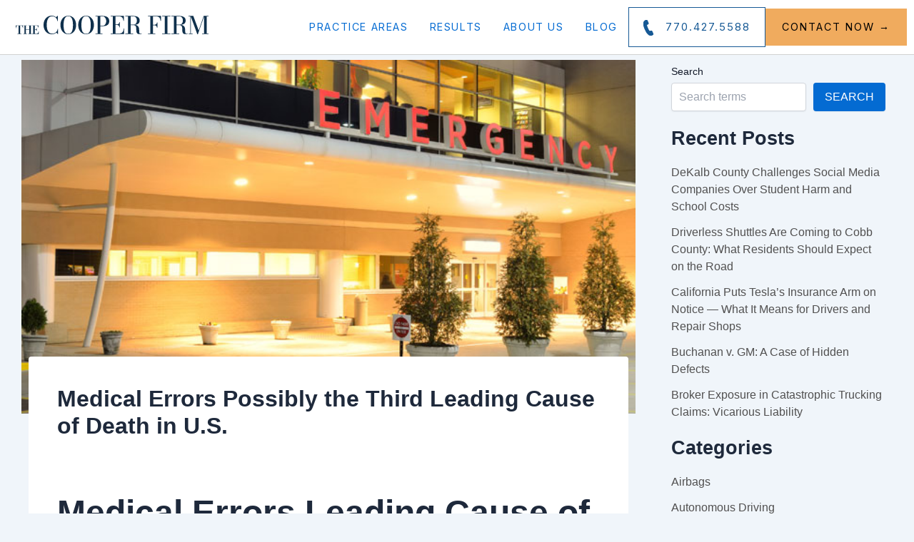

--- FILE ---
content_type: text/html; charset=utf-8
request_url: https://www.google.com/recaptcha/api2/anchor?ar=1&k=6LdpCQIqAAAAAGVvF4hRkMJ125G4nntQbgzLau07&co=aHR0cHM6Ly90aGVjb29wZXJmaXJtLmNvbTo0NDM.&hl=en&v=PoyoqOPhxBO7pBk68S4YbpHZ&size=invisible&anchor-ms=20000&execute-ms=30000&cb=8xcxj3rq0182
body_size: 48689
content:
<!DOCTYPE HTML><html dir="ltr" lang="en"><head><meta http-equiv="Content-Type" content="text/html; charset=UTF-8">
<meta http-equiv="X-UA-Compatible" content="IE=edge">
<title>reCAPTCHA</title>
<style type="text/css">
/* cyrillic-ext */
@font-face {
  font-family: 'Roboto';
  font-style: normal;
  font-weight: 400;
  font-stretch: 100%;
  src: url(//fonts.gstatic.com/s/roboto/v48/KFO7CnqEu92Fr1ME7kSn66aGLdTylUAMa3GUBHMdazTgWw.woff2) format('woff2');
  unicode-range: U+0460-052F, U+1C80-1C8A, U+20B4, U+2DE0-2DFF, U+A640-A69F, U+FE2E-FE2F;
}
/* cyrillic */
@font-face {
  font-family: 'Roboto';
  font-style: normal;
  font-weight: 400;
  font-stretch: 100%;
  src: url(//fonts.gstatic.com/s/roboto/v48/KFO7CnqEu92Fr1ME7kSn66aGLdTylUAMa3iUBHMdazTgWw.woff2) format('woff2');
  unicode-range: U+0301, U+0400-045F, U+0490-0491, U+04B0-04B1, U+2116;
}
/* greek-ext */
@font-face {
  font-family: 'Roboto';
  font-style: normal;
  font-weight: 400;
  font-stretch: 100%;
  src: url(//fonts.gstatic.com/s/roboto/v48/KFO7CnqEu92Fr1ME7kSn66aGLdTylUAMa3CUBHMdazTgWw.woff2) format('woff2');
  unicode-range: U+1F00-1FFF;
}
/* greek */
@font-face {
  font-family: 'Roboto';
  font-style: normal;
  font-weight: 400;
  font-stretch: 100%;
  src: url(//fonts.gstatic.com/s/roboto/v48/KFO7CnqEu92Fr1ME7kSn66aGLdTylUAMa3-UBHMdazTgWw.woff2) format('woff2');
  unicode-range: U+0370-0377, U+037A-037F, U+0384-038A, U+038C, U+038E-03A1, U+03A3-03FF;
}
/* math */
@font-face {
  font-family: 'Roboto';
  font-style: normal;
  font-weight: 400;
  font-stretch: 100%;
  src: url(//fonts.gstatic.com/s/roboto/v48/KFO7CnqEu92Fr1ME7kSn66aGLdTylUAMawCUBHMdazTgWw.woff2) format('woff2');
  unicode-range: U+0302-0303, U+0305, U+0307-0308, U+0310, U+0312, U+0315, U+031A, U+0326-0327, U+032C, U+032F-0330, U+0332-0333, U+0338, U+033A, U+0346, U+034D, U+0391-03A1, U+03A3-03A9, U+03B1-03C9, U+03D1, U+03D5-03D6, U+03F0-03F1, U+03F4-03F5, U+2016-2017, U+2034-2038, U+203C, U+2040, U+2043, U+2047, U+2050, U+2057, U+205F, U+2070-2071, U+2074-208E, U+2090-209C, U+20D0-20DC, U+20E1, U+20E5-20EF, U+2100-2112, U+2114-2115, U+2117-2121, U+2123-214F, U+2190, U+2192, U+2194-21AE, U+21B0-21E5, U+21F1-21F2, U+21F4-2211, U+2213-2214, U+2216-22FF, U+2308-230B, U+2310, U+2319, U+231C-2321, U+2336-237A, U+237C, U+2395, U+239B-23B7, U+23D0, U+23DC-23E1, U+2474-2475, U+25AF, U+25B3, U+25B7, U+25BD, U+25C1, U+25CA, U+25CC, U+25FB, U+266D-266F, U+27C0-27FF, U+2900-2AFF, U+2B0E-2B11, U+2B30-2B4C, U+2BFE, U+3030, U+FF5B, U+FF5D, U+1D400-1D7FF, U+1EE00-1EEFF;
}
/* symbols */
@font-face {
  font-family: 'Roboto';
  font-style: normal;
  font-weight: 400;
  font-stretch: 100%;
  src: url(//fonts.gstatic.com/s/roboto/v48/KFO7CnqEu92Fr1ME7kSn66aGLdTylUAMaxKUBHMdazTgWw.woff2) format('woff2');
  unicode-range: U+0001-000C, U+000E-001F, U+007F-009F, U+20DD-20E0, U+20E2-20E4, U+2150-218F, U+2190, U+2192, U+2194-2199, U+21AF, U+21E6-21F0, U+21F3, U+2218-2219, U+2299, U+22C4-22C6, U+2300-243F, U+2440-244A, U+2460-24FF, U+25A0-27BF, U+2800-28FF, U+2921-2922, U+2981, U+29BF, U+29EB, U+2B00-2BFF, U+4DC0-4DFF, U+FFF9-FFFB, U+10140-1018E, U+10190-1019C, U+101A0, U+101D0-101FD, U+102E0-102FB, U+10E60-10E7E, U+1D2C0-1D2D3, U+1D2E0-1D37F, U+1F000-1F0FF, U+1F100-1F1AD, U+1F1E6-1F1FF, U+1F30D-1F30F, U+1F315, U+1F31C, U+1F31E, U+1F320-1F32C, U+1F336, U+1F378, U+1F37D, U+1F382, U+1F393-1F39F, U+1F3A7-1F3A8, U+1F3AC-1F3AF, U+1F3C2, U+1F3C4-1F3C6, U+1F3CA-1F3CE, U+1F3D4-1F3E0, U+1F3ED, U+1F3F1-1F3F3, U+1F3F5-1F3F7, U+1F408, U+1F415, U+1F41F, U+1F426, U+1F43F, U+1F441-1F442, U+1F444, U+1F446-1F449, U+1F44C-1F44E, U+1F453, U+1F46A, U+1F47D, U+1F4A3, U+1F4B0, U+1F4B3, U+1F4B9, U+1F4BB, U+1F4BF, U+1F4C8-1F4CB, U+1F4D6, U+1F4DA, U+1F4DF, U+1F4E3-1F4E6, U+1F4EA-1F4ED, U+1F4F7, U+1F4F9-1F4FB, U+1F4FD-1F4FE, U+1F503, U+1F507-1F50B, U+1F50D, U+1F512-1F513, U+1F53E-1F54A, U+1F54F-1F5FA, U+1F610, U+1F650-1F67F, U+1F687, U+1F68D, U+1F691, U+1F694, U+1F698, U+1F6AD, U+1F6B2, U+1F6B9-1F6BA, U+1F6BC, U+1F6C6-1F6CF, U+1F6D3-1F6D7, U+1F6E0-1F6EA, U+1F6F0-1F6F3, U+1F6F7-1F6FC, U+1F700-1F7FF, U+1F800-1F80B, U+1F810-1F847, U+1F850-1F859, U+1F860-1F887, U+1F890-1F8AD, U+1F8B0-1F8BB, U+1F8C0-1F8C1, U+1F900-1F90B, U+1F93B, U+1F946, U+1F984, U+1F996, U+1F9E9, U+1FA00-1FA6F, U+1FA70-1FA7C, U+1FA80-1FA89, U+1FA8F-1FAC6, U+1FACE-1FADC, U+1FADF-1FAE9, U+1FAF0-1FAF8, U+1FB00-1FBFF;
}
/* vietnamese */
@font-face {
  font-family: 'Roboto';
  font-style: normal;
  font-weight: 400;
  font-stretch: 100%;
  src: url(//fonts.gstatic.com/s/roboto/v48/KFO7CnqEu92Fr1ME7kSn66aGLdTylUAMa3OUBHMdazTgWw.woff2) format('woff2');
  unicode-range: U+0102-0103, U+0110-0111, U+0128-0129, U+0168-0169, U+01A0-01A1, U+01AF-01B0, U+0300-0301, U+0303-0304, U+0308-0309, U+0323, U+0329, U+1EA0-1EF9, U+20AB;
}
/* latin-ext */
@font-face {
  font-family: 'Roboto';
  font-style: normal;
  font-weight: 400;
  font-stretch: 100%;
  src: url(//fonts.gstatic.com/s/roboto/v48/KFO7CnqEu92Fr1ME7kSn66aGLdTylUAMa3KUBHMdazTgWw.woff2) format('woff2');
  unicode-range: U+0100-02BA, U+02BD-02C5, U+02C7-02CC, U+02CE-02D7, U+02DD-02FF, U+0304, U+0308, U+0329, U+1D00-1DBF, U+1E00-1E9F, U+1EF2-1EFF, U+2020, U+20A0-20AB, U+20AD-20C0, U+2113, U+2C60-2C7F, U+A720-A7FF;
}
/* latin */
@font-face {
  font-family: 'Roboto';
  font-style: normal;
  font-weight: 400;
  font-stretch: 100%;
  src: url(//fonts.gstatic.com/s/roboto/v48/KFO7CnqEu92Fr1ME7kSn66aGLdTylUAMa3yUBHMdazQ.woff2) format('woff2');
  unicode-range: U+0000-00FF, U+0131, U+0152-0153, U+02BB-02BC, U+02C6, U+02DA, U+02DC, U+0304, U+0308, U+0329, U+2000-206F, U+20AC, U+2122, U+2191, U+2193, U+2212, U+2215, U+FEFF, U+FFFD;
}
/* cyrillic-ext */
@font-face {
  font-family: 'Roboto';
  font-style: normal;
  font-weight: 500;
  font-stretch: 100%;
  src: url(//fonts.gstatic.com/s/roboto/v48/KFO7CnqEu92Fr1ME7kSn66aGLdTylUAMa3GUBHMdazTgWw.woff2) format('woff2');
  unicode-range: U+0460-052F, U+1C80-1C8A, U+20B4, U+2DE0-2DFF, U+A640-A69F, U+FE2E-FE2F;
}
/* cyrillic */
@font-face {
  font-family: 'Roboto';
  font-style: normal;
  font-weight: 500;
  font-stretch: 100%;
  src: url(//fonts.gstatic.com/s/roboto/v48/KFO7CnqEu92Fr1ME7kSn66aGLdTylUAMa3iUBHMdazTgWw.woff2) format('woff2');
  unicode-range: U+0301, U+0400-045F, U+0490-0491, U+04B0-04B1, U+2116;
}
/* greek-ext */
@font-face {
  font-family: 'Roboto';
  font-style: normal;
  font-weight: 500;
  font-stretch: 100%;
  src: url(//fonts.gstatic.com/s/roboto/v48/KFO7CnqEu92Fr1ME7kSn66aGLdTylUAMa3CUBHMdazTgWw.woff2) format('woff2');
  unicode-range: U+1F00-1FFF;
}
/* greek */
@font-face {
  font-family: 'Roboto';
  font-style: normal;
  font-weight: 500;
  font-stretch: 100%;
  src: url(//fonts.gstatic.com/s/roboto/v48/KFO7CnqEu92Fr1ME7kSn66aGLdTylUAMa3-UBHMdazTgWw.woff2) format('woff2');
  unicode-range: U+0370-0377, U+037A-037F, U+0384-038A, U+038C, U+038E-03A1, U+03A3-03FF;
}
/* math */
@font-face {
  font-family: 'Roboto';
  font-style: normal;
  font-weight: 500;
  font-stretch: 100%;
  src: url(//fonts.gstatic.com/s/roboto/v48/KFO7CnqEu92Fr1ME7kSn66aGLdTylUAMawCUBHMdazTgWw.woff2) format('woff2');
  unicode-range: U+0302-0303, U+0305, U+0307-0308, U+0310, U+0312, U+0315, U+031A, U+0326-0327, U+032C, U+032F-0330, U+0332-0333, U+0338, U+033A, U+0346, U+034D, U+0391-03A1, U+03A3-03A9, U+03B1-03C9, U+03D1, U+03D5-03D6, U+03F0-03F1, U+03F4-03F5, U+2016-2017, U+2034-2038, U+203C, U+2040, U+2043, U+2047, U+2050, U+2057, U+205F, U+2070-2071, U+2074-208E, U+2090-209C, U+20D0-20DC, U+20E1, U+20E5-20EF, U+2100-2112, U+2114-2115, U+2117-2121, U+2123-214F, U+2190, U+2192, U+2194-21AE, U+21B0-21E5, U+21F1-21F2, U+21F4-2211, U+2213-2214, U+2216-22FF, U+2308-230B, U+2310, U+2319, U+231C-2321, U+2336-237A, U+237C, U+2395, U+239B-23B7, U+23D0, U+23DC-23E1, U+2474-2475, U+25AF, U+25B3, U+25B7, U+25BD, U+25C1, U+25CA, U+25CC, U+25FB, U+266D-266F, U+27C0-27FF, U+2900-2AFF, U+2B0E-2B11, U+2B30-2B4C, U+2BFE, U+3030, U+FF5B, U+FF5D, U+1D400-1D7FF, U+1EE00-1EEFF;
}
/* symbols */
@font-face {
  font-family: 'Roboto';
  font-style: normal;
  font-weight: 500;
  font-stretch: 100%;
  src: url(//fonts.gstatic.com/s/roboto/v48/KFO7CnqEu92Fr1ME7kSn66aGLdTylUAMaxKUBHMdazTgWw.woff2) format('woff2');
  unicode-range: U+0001-000C, U+000E-001F, U+007F-009F, U+20DD-20E0, U+20E2-20E4, U+2150-218F, U+2190, U+2192, U+2194-2199, U+21AF, U+21E6-21F0, U+21F3, U+2218-2219, U+2299, U+22C4-22C6, U+2300-243F, U+2440-244A, U+2460-24FF, U+25A0-27BF, U+2800-28FF, U+2921-2922, U+2981, U+29BF, U+29EB, U+2B00-2BFF, U+4DC0-4DFF, U+FFF9-FFFB, U+10140-1018E, U+10190-1019C, U+101A0, U+101D0-101FD, U+102E0-102FB, U+10E60-10E7E, U+1D2C0-1D2D3, U+1D2E0-1D37F, U+1F000-1F0FF, U+1F100-1F1AD, U+1F1E6-1F1FF, U+1F30D-1F30F, U+1F315, U+1F31C, U+1F31E, U+1F320-1F32C, U+1F336, U+1F378, U+1F37D, U+1F382, U+1F393-1F39F, U+1F3A7-1F3A8, U+1F3AC-1F3AF, U+1F3C2, U+1F3C4-1F3C6, U+1F3CA-1F3CE, U+1F3D4-1F3E0, U+1F3ED, U+1F3F1-1F3F3, U+1F3F5-1F3F7, U+1F408, U+1F415, U+1F41F, U+1F426, U+1F43F, U+1F441-1F442, U+1F444, U+1F446-1F449, U+1F44C-1F44E, U+1F453, U+1F46A, U+1F47D, U+1F4A3, U+1F4B0, U+1F4B3, U+1F4B9, U+1F4BB, U+1F4BF, U+1F4C8-1F4CB, U+1F4D6, U+1F4DA, U+1F4DF, U+1F4E3-1F4E6, U+1F4EA-1F4ED, U+1F4F7, U+1F4F9-1F4FB, U+1F4FD-1F4FE, U+1F503, U+1F507-1F50B, U+1F50D, U+1F512-1F513, U+1F53E-1F54A, U+1F54F-1F5FA, U+1F610, U+1F650-1F67F, U+1F687, U+1F68D, U+1F691, U+1F694, U+1F698, U+1F6AD, U+1F6B2, U+1F6B9-1F6BA, U+1F6BC, U+1F6C6-1F6CF, U+1F6D3-1F6D7, U+1F6E0-1F6EA, U+1F6F0-1F6F3, U+1F6F7-1F6FC, U+1F700-1F7FF, U+1F800-1F80B, U+1F810-1F847, U+1F850-1F859, U+1F860-1F887, U+1F890-1F8AD, U+1F8B0-1F8BB, U+1F8C0-1F8C1, U+1F900-1F90B, U+1F93B, U+1F946, U+1F984, U+1F996, U+1F9E9, U+1FA00-1FA6F, U+1FA70-1FA7C, U+1FA80-1FA89, U+1FA8F-1FAC6, U+1FACE-1FADC, U+1FADF-1FAE9, U+1FAF0-1FAF8, U+1FB00-1FBFF;
}
/* vietnamese */
@font-face {
  font-family: 'Roboto';
  font-style: normal;
  font-weight: 500;
  font-stretch: 100%;
  src: url(//fonts.gstatic.com/s/roboto/v48/KFO7CnqEu92Fr1ME7kSn66aGLdTylUAMa3OUBHMdazTgWw.woff2) format('woff2');
  unicode-range: U+0102-0103, U+0110-0111, U+0128-0129, U+0168-0169, U+01A0-01A1, U+01AF-01B0, U+0300-0301, U+0303-0304, U+0308-0309, U+0323, U+0329, U+1EA0-1EF9, U+20AB;
}
/* latin-ext */
@font-face {
  font-family: 'Roboto';
  font-style: normal;
  font-weight: 500;
  font-stretch: 100%;
  src: url(//fonts.gstatic.com/s/roboto/v48/KFO7CnqEu92Fr1ME7kSn66aGLdTylUAMa3KUBHMdazTgWw.woff2) format('woff2');
  unicode-range: U+0100-02BA, U+02BD-02C5, U+02C7-02CC, U+02CE-02D7, U+02DD-02FF, U+0304, U+0308, U+0329, U+1D00-1DBF, U+1E00-1E9F, U+1EF2-1EFF, U+2020, U+20A0-20AB, U+20AD-20C0, U+2113, U+2C60-2C7F, U+A720-A7FF;
}
/* latin */
@font-face {
  font-family: 'Roboto';
  font-style: normal;
  font-weight: 500;
  font-stretch: 100%;
  src: url(//fonts.gstatic.com/s/roboto/v48/KFO7CnqEu92Fr1ME7kSn66aGLdTylUAMa3yUBHMdazQ.woff2) format('woff2');
  unicode-range: U+0000-00FF, U+0131, U+0152-0153, U+02BB-02BC, U+02C6, U+02DA, U+02DC, U+0304, U+0308, U+0329, U+2000-206F, U+20AC, U+2122, U+2191, U+2193, U+2212, U+2215, U+FEFF, U+FFFD;
}
/* cyrillic-ext */
@font-face {
  font-family: 'Roboto';
  font-style: normal;
  font-weight: 900;
  font-stretch: 100%;
  src: url(//fonts.gstatic.com/s/roboto/v48/KFO7CnqEu92Fr1ME7kSn66aGLdTylUAMa3GUBHMdazTgWw.woff2) format('woff2');
  unicode-range: U+0460-052F, U+1C80-1C8A, U+20B4, U+2DE0-2DFF, U+A640-A69F, U+FE2E-FE2F;
}
/* cyrillic */
@font-face {
  font-family: 'Roboto';
  font-style: normal;
  font-weight: 900;
  font-stretch: 100%;
  src: url(//fonts.gstatic.com/s/roboto/v48/KFO7CnqEu92Fr1ME7kSn66aGLdTylUAMa3iUBHMdazTgWw.woff2) format('woff2');
  unicode-range: U+0301, U+0400-045F, U+0490-0491, U+04B0-04B1, U+2116;
}
/* greek-ext */
@font-face {
  font-family: 'Roboto';
  font-style: normal;
  font-weight: 900;
  font-stretch: 100%;
  src: url(//fonts.gstatic.com/s/roboto/v48/KFO7CnqEu92Fr1ME7kSn66aGLdTylUAMa3CUBHMdazTgWw.woff2) format('woff2');
  unicode-range: U+1F00-1FFF;
}
/* greek */
@font-face {
  font-family: 'Roboto';
  font-style: normal;
  font-weight: 900;
  font-stretch: 100%;
  src: url(//fonts.gstatic.com/s/roboto/v48/KFO7CnqEu92Fr1ME7kSn66aGLdTylUAMa3-UBHMdazTgWw.woff2) format('woff2');
  unicode-range: U+0370-0377, U+037A-037F, U+0384-038A, U+038C, U+038E-03A1, U+03A3-03FF;
}
/* math */
@font-face {
  font-family: 'Roboto';
  font-style: normal;
  font-weight: 900;
  font-stretch: 100%;
  src: url(//fonts.gstatic.com/s/roboto/v48/KFO7CnqEu92Fr1ME7kSn66aGLdTylUAMawCUBHMdazTgWw.woff2) format('woff2');
  unicode-range: U+0302-0303, U+0305, U+0307-0308, U+0310, U+0312, U+0315, U+031A, U+0326-0327, U+032C, U+032F-0330, U+0332-0333, U+0338, U+033A, U+0346, U+034D, U+0391-03A1, U+03A3-03A9, U+03B1-03C9, U+03D1, U+03D5-03D6, U+03F0-03F1, U+03F4-03F5, U+2016-2017, U+2034-2038, U+203C, U+2040, U+2043, U+2047, U+2050, U+2057, U+205F, U+2070-2071, U+2074-208E, U+2090-209C, U+20D0-20DC, U+20E1, U+20E5-20EF, U+2100-2112, U+2114-2115, U+2117-2121, U+2123-214F, U+2190, U+2192, U+2194-21AE, U+21B0-21E5, U+21F1-21F2, U+21F4-2211, U+2213-2214, U+2216-22FF, U+2308-230B, U+2310, U+2319, U+231C-2321, U+2336-237A, U+237C, U+2395, U+239B-23B7, U+23D0, U+23DC-23E1, U+2474-2475, U+25AF, U+25B3, U+25B7, U+25BD, U+25C1, U+25CA, U+25CC, U+25FB, U+266D-266F, U+27C0-27FF, U+2900-2AFF, U+2B0E-2B11, U+2B30-2B4C, U+2BFE, U+3030, U+FF5B, U+FF5D, U+1D400-1D7FF, U+1EE00-1EEFF;
}
/* symbols */
@font-face {
  font-family: 'Roboto';
  font-style: normal;
  font-weight: 900;
  font-stretch: 100%;
  src: url(//fonts.gstatic.com/s/roboto/v48/KFO7CnqEu92Fr1ME7kSn66aGLdTylUAMaxKUBHMdazTgWw.woff2) format('woff2');
  unicode-range: U+0001-000C, U+000E-001F, U+007F-009F, U+20DD-20E0, U+20E2-20E4, U+2150-218F, U+2190, U+2192, U+2194-2199, U+21AF, U+21E6-21F0, U+21F3, U+2218-2219, U+2299, U+22C4-22C6, U+2300-243F, U+2440-244A, U+2460-24FF, U+25A0-27BF, U+2800-28FF, U+2921-2922, U+2981, U+29BF, U+29EB, U+2B00-2BFF, U+4DC0-4DFF, U+FFF9-FFFB, U+10140-1018E, U+10190-1019C, U+101A0, U+101D0-101FD, U+102E0-102FB, U+10E60-10E7E, U+1D2C0-1D2D3, U+1D2E0-1D37F, U+1F000-1F0FF, U+1F100-1F1AD, U+1F1E6-1F1FF, U+1F30D-1F30F, U+1F315, U+1F31C, U+1F31E, U+1F320-1F32C, U+1F336, U+1F378, U+1F37D, U+1F382, U+1F393-1F39F, U+1F3A7-1F3A8, U+1F3AC-1F3AF, U+1F3C2, U+1F3C4-1F3C6, U+1F3CA-1F3CE, U+1F3D4-1F3E0, U+1F3ED, U+1F3F1-1F3F3, U+1F3F5-1F3F7, U+1F408, U+1F415, U+1F41F, U+1F426, U+1F43F, U+1F441-1F442, U+1F444, U+1F446-1F449, U+1F44C-1F44E, U+1F453, U+1F46A, U+1F47D, U+1F4A3, U+1F4B0, U+1F4B3, U+1F4B9, U+1F4BB, U+1F4BF, U+1F4C8-1F4CB, U+1F4D6, U+1F4DA, U+1F4DF, U+1F4E3-1F4E6, U+1F4EA-1F4ED, U+1F4F7, U+1F4F9-1F4FB, U+1F4FD-1F4FE, U+1F503, U+1F507-1F50B, U+1F50D, U+1F512-1F513, U+1F53E-1F54A, U+1F54F-1F5FA, U+1F610, U+1F650-1F67F, U+1F687, U+1F68D, U+1F691, U+1F694, U+1F698, U+1F6AD, U+1F6B2, U+1F6B9-1F6BA, U+1F6BC, U+1F6C6-1F6CF, U+1F6D3-1F6D7, U+1F6E0-1F6EA, U+1F6F0-1F6F3, U+1F6F7-1F6FC, U+1F700-1F7FF, U+1F800-1F80B, U+1F810-1F847, U+1F850-1F859, U+1F860-1F887, U+1F890-1F8AD, U+1F8B0-1F8BB, U+1F8C0-1F8C1, U+1F900-1F90B, U+1F93B, U+1F946, U+1F984, U+1F996, U+1F9E9, U+1FA00-1FA6F, U+1FA70-1FA7C, U+1FA80-1FA89, U+1FA8F-1FAC6, U+1FACE-1FADC, U+1FADF-1FAE9, U+1FAF0-1FAF8, U+1FB00-1FBFF;
}
/* vietnamese */
@font-face {
  font-family: 'Roboto';
  font-style: normal;
  font-weight: 900;
  font-stretch: 100%;
  src: url(//fonts.gstatic.com/s/roboto/v48/KFO7CnqEu92Fr1ME7kSn66aGLdTylUAMa3OUBHMdazTgWw.woff2) format('woff2');
  unicode-range: U+0102-0103, U+0110-0111, U+0128-0129, U+0168-0169, U+01A0-01A1, U+01AF-01B0, U+0300-0301, U+0303-0304, U+0308-0309, U+0323, U+0329, U+1EA0-1EF9, U+20AB;
}
/* latin-ext */
@font-face {
  font-family: 'Roboto';
  font-style: normal;
  font-weight: 900;
  font-stretch: 100%;
  src: url(//fonts.gstatic.com/s/roboto/v48/KFO7CnqEu92Fr1ME7kSn66aGLdTylUAMa3KUBHMdazTgWw.woff2) format('woff2');
  unicode-range: U+0100-02BA, U+02BD-02C5, U+02C7-02CC, U+02CE-02D7, U+02DD-02FF, U+0304, U+0308, U+0329, U+1D00-1DBF, U+1E00-1E9F, U+1EF2-1EFF, U+2020, U+20A0-20AB, U+20AD-20C0, U+2113, U+2C60-2C7F, U+A720-A7FF;
}
/* latin */
@font-face {
  font-family: 'Roboto';
  font-style: normal;
  font-weight: 900;
  font-stretch: 100%;
  src: url(//fonts.gstatic.com/s/roboto/v48/KFO7CnqEu92Fr1ME7kSn66aGLdTylUAMa3yUBHMdazQ.woff2) format('woff2');
  unicode-range: U+0000-00FF, U+0131, U+0152-0153, U+02BB-02BC, U+02C6, U+02DA, U+02DC, U+0304, U+0308, U+0329, U+2000-206F, U+20AC, U+2122, U+2191, U+2193, U+2212, U+2215, U+FEFF, U+FFFD;
}

</style>
<link rel="stylesheet" type="text/css" href="https://www.gstatic.com/recaptcha/releases/PoyoqOPhxBO7pBk68S4YbpHZ/styles__ltr.css">
<script nonce="mP4QBZz8tdZh6gIbQB5dwg" type="text/javascript">window['__recaptcha_api'] = 'https://www.google.com/recaptcha/api2/';</script>
<script type="text/javascript" src="https://www.gstatic.com/recaptcha/releases/PoyoqOPhxBO7pBk68S4YbpHZ/recaptcha__en.js" nonce="mP4QBZz8tdZh6gIbQB5dwg">
      
    </script></head>
<body><div id="rc-anchor-alert" class="rc-anchor-alert"></div>
<input type="hidden" id="recaptcha-token" value="[base64]">
<script type="text/javascript" nonce="mP4QBZz8tdZh6gIbQB5dwg">
      recaptcha.anchor.Main.init("[\x22ainput\x22,[\x22bgdata\x22,\x22\x22,\[base64]/[base64]/[base64]/bmV3IHJbeF0oY1swXSk6RT09Mj9uZXcgclt4XShjWzBdLGNbMV0pOkU9PTM/bmV3IHJbeF0oY1swXSxjWzFdLGNbMl0pOkU9PTQ/[base64]/[base64]/[base64]/[base64]/[base64]/[base64]/[base64]/[base64]\x22,\[base64]\x22,\x22wo5WIsKyw4Fqw5vDkHZYw5tqRsK4Rzx7wp7CrsO+d8OxwrwGCS4bGcKLGU/DnRdXwqrDpsOAN2jCkCrCqcOLDsK8fMK5TsOXwrzCnV4ywqUAwrPDkWDCgsOvNMO4wozDlcOEw5wWwpVTw74jPhLCrMKqNcKmAcOTUkDDuUfDqMKow4/Dr1Icwr1Bw5vDq8OKwrZ2wojCqsKcVcKmT8K/McKmZG3DkWF5wpbDvW9lSSTCs8O4Rm9VBMOfIMKkw4VxTX/Dg8KyK8ORYinDgVHCs8KNw5LCnlxhwrcbwrVAw5XDgj3CtMKRORA6wqIXwrLDi8KWwpvCj8O4wr5TwoTDksKNw7XDp8K2wrvDqw/Cl3BBHygzwpjDt8Obw70TZEQcfyLDnC0rEcKvw5czw5rDgsKIw4/DjcOiw64nw5kfAMOewrUGw4d6I8O0wpzCtGnCicOSw6TDgsOfHsKuWMOPwpt2IMOXUsO3UWXCgcKBw5HDvDjCisKQwpMZwobCmcKLwojCuXRqwqPDvcOtBMOWd8OhOcOWEcO+w7FZwqTClMOcw4/ChcOQw4HDjcOSQ8K5w4Qvw4ZuFsKpw7sxwozDgD4fT18Zw6BTwplyEgl6ecOcwpbCh8Kjw6rCiRDDqxw0EsOiZ8OSdMOew63CiMOsaQnDs2B/JTvDg8O8L8O+LkobeMOXMUjDm8OjP8KgwrbClsOWK8KIw5LDnXrDghPCjFvCqMO3w5nDiMKwGmkMDVdcBxzCkcO6w6XCoMKywpzDq8ObecK3CTlMOW06wrcdZ8OLCx3Ds8KRwqUBw5/[base64]/Dt8O0fz59OMKUbQ8pwrt4bUTDk8KuBcKlVRzDsmjCvW03LcOYwr0sSQUrK0LDssOZDW/Cn8OZwrhBKcKewozDr8OdcMOaf8KfwrnCgMKFwp7DoCxyw7XCqcKxWsKzesKSYcKhLWHCiWXDo8OmCcOBFDgdwo5EwpjCv0bDhG0PCMKUPH7Cj1grwro8PXzDuSnCkkXCkW/DlMOCw6rDi8OWwo7CuizDnnPDlMODwpFgIsK4w7kNw7fCu21bwpxaIzPCp3HDrsKywooUJGfCqAbDtcK5UWHDlm4yFUAswq0OIcKJw6PCgsOBSsKoGRZ+ZyoRwpZUw4jCvMOAOkt5QsKxw5Mlw5lodkMzKVjDncKxFyg/ejrDsMOfw5jChlvCg8OHVjVpIj/DlcOVJSTCj8O0wp/DsFjDhCACVcKEw60sw6vDiywCwpzCmWhTBMOMw6xVw59qw5Z7OcKzS8OfOMO/QsKGwoUswoQBw7cUd8OxNsONC8OMwpvCj8K2wrfDjjZZw4/Dm2sQJcOKecKWf8K8RcK3EA4rRMOMw7rDucOVwqXCqcKxW1hjXsK3eVx/wrDDosKfwr7CpsKMW8OSLwJgfD4fRU1ke8OrYsKywoHCusKmwqg4w6TCtcOBw5BEe8OoVMOiWMOow705w6/ChMOUwozDs8Kzw6BeIlPChH3Cs8OkelTCk8KAw5PDoxbDhhTCnsK6w5NJDMOZasOTw6HCmSbDgx5NwpDDm8KPV8Osw7fDgMKbw4NOLMOFw6LCr8OnAcKQwrRoMcK2fgnDpsKlw47Cu2QUwr/DjsKmXmnDmlfDhMKxw6tEw58eG8Kvw4tUUcKuWwnClcO8AVHDtDXDnkdyM8O0aEnCkFTCkw/DlnXChXPDlkcITMOQSsKawpPCnMKgwqLDggfDt1DCk0DDnMKRwpwaPjHDjz3CpDvCjcKCBMOcw7h7w4EPcMKFfk1Bw59+fmFRw6nCpsOiB8KQJBDDp2bCj8Oqw7PCihZ/w4TDlmTDvQMvIFvClHAqZkDDlsORD8OCwpkiw5YBw6MjQj15LE3Cj8OUw4/[base64]/CoMOVw4rDj8Ocwq/[base64]/aMKXwpzCssKYwr9Dw4cnw5jDvjPCsjlKShXDgMOQwpvCsMKrMcOKw4vCpHrDoMOsTcOfHld9wpbCjsKJFwxwV8KiAQRHwrJ9w7kPwoBKZMKhSHjCl8KPw4Q4WcKnZhd/w7wlwpzCg0NOecKjDnLCssOSEmfDgsOrNDUOwrRowrlDe8Krw6/[base64]/Dg1vDkTDDjBp8w7zCgcKpDjFWw70tRsOrUcKXwqNHHsO3Z15nQWFhwqoqCSfCpzDDp8OuX2XDnsOXwpPDqMKFeD0pwqrCvMOTw5PDs3fCtgQoQhFpOsKiHcKkNsOfbMOow4Qmwo7CkMO/CsKadA/DsTsBwr0ND8OpwpvDrMKlwqcWwrFjGX7CuXbCuQ7DgEPDggoQwqZUJmYMbXN2w6xIfcKyw4vCt3DDpsOzU2/DpA7DuhTCmUlFXHAcXHMBw45/AcKQb8O+w5x1c3XCocO5w6DDkj3CmMKWVCNhGTbCpcKzwoUOw5wSw5rDt0FnT8KlDsKieCrDr1Y7wpjDm8OXwpt2wolIZ8KUw5tPwpQMwqc3d8K2w6/DnsKvPsOdKyPDlT5GwpfDnRjDs8KAwrQfEsKqwr3ClDUtRVHCtTt5TX/DgGVIw4rCk8OGwq1+TykfB8OFwprDgcKUb8K1w4ZPwq8qeMOTwqEMbMKxCUweGm1Lw5LCiMOQwrTClcOKMB4PwqYlSsKcQg3Ci0/CgsKcwpYSBHI6wp45w59fLMONM8OIw50jclJkRDvClsO0TcOPesOzCcO0w6A4w70FwpvCjcKQw7YUOFHCosKNw501IGzCocOiw7PCjMKxw4Z8wrlldn3DiSnCkRfCpcOZw73Cgi5DVMKBworDrVp2MmbDhCJ2wpBmBcOZWkNCNW/Dq1kew71LwrrCtQ7DpUJVwpJQajHCuUrCj8OLw6x4QFfDt8K0wq7CisO6w7g7fMOgXAzDlcOMMwV/[base64]/wp5Ow4nCpXHCnHXCtMOTNlvDnRHCrnZLw68pQiTDvcKRwo5zIMOLw6TDtHHCtVHCsQR/[base64]/Ct8KlwoIDw47CtC/Dj8K7worDiMO2wpfCtMOkaMKQCsKbVxoswrouwottB3/ChFHDgk/CpsOjw5YmW8O3W0IOwoFeL8OoGAImw77Ch8OEw4nDjsKOwpkvSMOlwrLDqTfCk8O0fMOnGQ/[base64]/WAzCvsO+w47CjMOURRoWwq/ClwIINwkKw5/CnsOfwonCskhGB17DsDbDqsK2KsKFPV5xw67DrMK+KsKXwq54w7hFw5PCjmTCnEoxEwLDlsKga8KSw59tw43CtCDCgEETw6HDu07Cn8OUO0c3GBN0MWjCkGRWw6DClDbDlcO7wqnDmkjCh8KlYsKIwqjDmsONIsOTdibDjzYEQ8ODenjDqMOuccKiEMKTw4/CncKywoEOwp3CgHbCmzxSaHZDeE/DjlrDqMOtWcOUw7nDlcKVwpPCscO7wrxYfFowHBQsSGMYPcObwojCpRTDglsbwrtOw6DDosKaw5g2w7zCmcKPWhM5w7lSacKDRn/DoMO1X8OofxlcwqvDgBTDl8KIdU8NDMOGwpDDgUcmwrDDusKiw7t3w6bCph9sFsK0U8O2OGnCjsKGH0xTwqEWZ8ORL2HDvl1aw6czwowZwopeYiTCnjPCgVPDqyrDhk3DssOOSQlUbh0ewrzDrSIWw5TChMO+w7IVw57DlMOpTxkhwrNiw6ZiYsK3eVjCsE/Dp8KmZ19RF1fDj8K4dSnCsHFDwp8nw6oACw8zJlnCucKpIVTCssK+FMKQZcOjwqNQdsKFWVMTw5LCs3fDnhoYw4kRTCR1w7VuwqXDuW/DkHUaGVMxw5nCuMKQw4kDwp06LcKCwpU4w5bCvcO0w7TDhDzDmMOCw47Chk4VKBnCkMOGwr1lXMOtw6ZIw6zCuHZVw6dQa3k7K8Ojwpd9wpfCtcK0woRkNcKtA8Oba8KDOWpnw6ATw4bCtMOvw4/CsATChhJnekJow4rCnz07w6BJI8K/[base64]/K8KJw6nCrjUjw4TCny/CvMOGVMK6dlwsXsOMwpYqw7o/asOJAMONORnCrMKfEXF0wpjChV4PAcKHw7TDmMOjw57DgcO3w7JFw6NPwqdZw6I3w5XCilkzwpwxAVvDrMOSbcOow4t8w5XDqRtrw4NAw63CtnzCrjLCmcKhw4h/DsOoZcKhRTDDt8KNXcKPw682w53CtBR0wqkGN2HDnxJ4w4QiFTB4ak3CnsKawqbDncO9fwF6wprCtGc6SMO/[base64]/DjsONwrInwoBjwpteHcKww71kWsKiwpANN2rDlTdyKg7CmXDCoiIew53CuRHDoMKUw7nCgBkSQ8K2dG8XfcOWBcK5wpDDssO+wpELw4rCtsODbmHDpH5UwoTDplB3RsK4woJ4woTCnAnCuHdcXxI/w4DDp8OOwodpwrw/[base64]/PcKmwqDCnVnDiSfDisKBak7DkMK3AcOGwpTClcKiZMK6CsKSw6wzB2sVw4TDlX/[base64]/CjsKkwoFmwqJKd1BmS8Oow4IQw7VadyzDrVjDusOBMBLDqcOzwrLCrxDDty5YXA8ZJGjCj2zCscKFezZ7wp/Dn8KPFQsOKsODIlEpwpR9w4ssMMOTwoTDgxorwo59cnfDs2DDtMO7w5pWMcO7ZsKewoY5blPDjcKHwoXCiMKawqTCjcOsTBrCusKWK8Kaw4gfYFJNIVfCtcKZw7XCl8KowpzDl2tuAX0LVgjCnMKwUMOpUsK/w6HDnsODwrVjXcOwSsKew4LDpcOhwq7Cl3kjZMOTSQ4eBsOsw4U+acOAZsOewoLDqcKNUj15FXPDrsOwYMKXFk4QWnnDgcKtL0p/BUggwqhHw5QKJcOVwpdHw6DDjQJnbEHCs8Klw5spwooEPA8Bw47Dq8OOIMK8UGfDpsOow4/Cm8KKw4DDgcK+woXDuyfDk8K7wrE/[base64]/Crk7Dgk7CmMKESkZDwpAMUx/DqXXCgkLDusKtHi8wwr/Dql3DrsOqwqLCisOKHj0QLMOMwqTCqgrDlMKhEE9jw6dSwqPDnELDsAZqUMOmw7rDtcOQHV/Cm8K+TC3Dt8OjUCXDosOle1nDm0szPMK5H8OBw4LCl8Ksw4XDqWTDt8Kxw55hX8OWw5REwqnDiCbCgT/DrMOMEBDDolnCksOZFRHCs8Oyw67DuV1mOsKreFDCkMORdMOXZcOvw7Qkwo8twqHCv8Kmw5nCusKUwrR/wpzCucO8w6zDmkPDqwRuBjsRWh5HwpdDCcOBw7x6wrrDtScUASbDkEgow7NAwp9ew6rDhmjDnXAdw5zCqmU/[base64]/Cl8KpUxErGw7Ctzo+HMOuwpnDlBvDoSDCljzCmMOrwrsGCg/Dg3XDncKFaMKZw50dw48mwqLCvMKBwqY0QzfCr0BfVg0IwovDhcKVI8O7wrfCtwt5wqoPHRfDsMOWccO5PcKGXMKUw7PCtk9Ww6jChMKwwrAJwqbCo13DtMKcZcO4w4BXwo3CiG7CuU9XfzzCt8Klw7sXZW/Ctm/Di8KMcFvDj3keGSrDmBjDt8O3w5oBbjtrJMOXw7nDoEp2wq7DkMOfw6sbwr8nw5QxwrggFsKewqnCmMOzw7AsUCByX8K0VFDCksK2IMKYw5USw7Iqw41Rf1QIwqTChcKXw77Cq3pzw4dwwrdNw70IwrnCr0XDshrDqMOVfAfCn8O1Rl/CmMKEE2XDjsOic0deW29IwpzCohgMwrt6w5powoQSw557bCfCgm8vFMOPw4nCpsOLMMKndk3DpE9vwqQQw4vCqcKrSGNCwo/Ds8OtODHDhMKnw6rDpUvDtcKvw4I4N8KHwpZPOQHCqcOKwr/DuGLCphbDtMKVMFHCrsKDeCfCuMOgw7hkwq7DmwlfwrDCqwPDiD/DhMOgw7vDo29mw4fDqcKbwrXDsm/CvsKnw4HDvsOQe8KwLBEJNMOjQUJlDQEDwp99wp/DsDfClWLChMOsFR7DvCLCkcOeEMKCwpHCtsOHw5kMw7PDlQjCq3g6EmkDw5/DhR/DlsOTw4zCsMKTVsOJw7gXZgVNwoQwD0RaPidXAsOoYxLDp8OKZw0Cw5JJw5XDg8KLYsK8bgvCljtWw7QoLXDCu3EdQcO0wq7DgHbCpEJ6WsOzSwZqw5TDhmwew7k7cMKowqzDhcOLecOFw6jCog/DokBNwrptwpbCmsKuwpZdEsKbwovDiMKIw5VqKcKqU8ObEl/CoznCmMKGw6dvVMOaKcKUw6wnMMKlw6XCi102w5fDly/DmQ4YCQMLwpMrb8Kvw7/DoU/[base64]/ChMKpwrbDiUk/D8Ole3EREsOZF37CosO2fcKcSsKUMnLCoAnCscKYR30mVSR3wqwgTAB1w47CsibClR3ClCbCsgVCFMOjWVQAw4dWwp/DlcOtw5DCncKOFDRrw77DryBFw5ETYwZWUCHCoh7Ci3XCnMOUwqEjw6HDmcOdw7caIQ0YUsONw5nCqQLDpk7ChsOcBcKmwo7CrkfCpsKzDcKaw4BQMjI4YcOrw6dLe1XDpMK6UsKZw4LDpmwbdwjClRM6wol/w7TDrijChxsZwqnDssKlw4gCwpXCgmkDFMO6dUU8wr53AMOnbSXChsOVXwjDp34CwpRqdsK8JMO2w55DeMKYWAvDhktPwqYiwptLfjZnacK/[base64]/DssKLwqfDuMKuw6HCqlzDsRZcABLCuBdJw4fDvsOYFUEeGAokw4DCpcKaw5sNesOlc8OZDX0/wpXDhsO6wr3Cu8OxbA3CgMKnw6J0wqPCrAUSU8KZw6ZnFBnDqcObNsO+P0zChmQbUkBKZcO4aMKvwrpCLcO+wpHDmywww53DpMO9w5PDhMKOwpPCnsKnScOIdMOXw6hoX8KBw7sIHsO8w5zCs8KrfsKYw5UVOMKcwrlKwrbCrsKmKMOmB1/DtS0LTsKXw4YfwoJvw6x5w51gwqLDhQBqX8OtKsOawodfwrbCr8OPSMK8MT/[base64]/ConFRw5rDhMKxdUnDnsOCwo4wwoYfMMKZGcKsKS7ClynDlQ0Iw5pGW3fCpcKRw6fCnsOxw5vCvcOYw4cOwpVowobDpcKMwp/ChcKtwr4mw4bCnUvCpnFgw63DkMOww6vDi8OAw5zDgcKvMkXCqsKbQV4GBMKiAMKiIzfDvcKuw7hAw4rDp8OxwpDDjUtQRsKRQ8OhwrLCrsKAChnCoxsAw67DuMKfwqzDqsKkwrIOw6QswoHDmMOOw4rDj8KgBcK3ZQ/Dn8KAUMK9U1/ChMOkEETCp8KbdHLCuMKFMMOhTMOtwrUBwq4TwrBxwrrDpTHDh8OpTsOvwq7Dsi/DqFljFQbCn2c8TyvDqhTCmGTDohPDp8OAw5lrw7rDlcOBwoZ2wrsVXFMuwoAgFcOoNMO7OMKewr8uw4A7w4XCuiDDgsKRSMKgw5DCu8Oww6BqYWnCsSXChMKqwoXDumMxWSZ9wqUgDsKPw5B7UsK6wo0VwrsTf8OjKBdgwozDsMK8AMOmw7NvSRnCgDjCpTXClFYFcD/CpSnDhMOgK3Y6w4tsw47CgRhDSxtceMKYMA/CpsOUW8KawrdVT8OOw74Nw6bCj8Opw7kcwo8gw5UGbMKcw74zNxjDrSJSwqsjw7LChMO7ChUvD8OQMCbDg1jCkwV4KRIdwpN1wqzDmR/DiADCilFzw5HCpj3CgEdowq4mwpHCvBLDlMKnw445FUkbbcKxw5rCvsOCw47Dq8KFwqzCkn54UcO0w4Mjw6/Dr8K5PhYmwqPDlmwwRsKswrjCk8OBKsOjwoQxMcKXIsKwai1/[base64]/DpMK5wrfDl1phZhoGXSVfOsKEw6t/YHXDlsK4LcKGfTbCoxfCuzbCq8Okw63CggvDmsKbwrHCiMOLEMOVH8OwLgvCi1E7ccKWw6DDhsKgwr3Di8KLw6Ffwohdw7jCmsKUaMKaw4DCnWPCrsKOcULDlcOpwrwEHSHCrMK4HMOUAMKdwqLCq8KKSC7CjE7CkMK6w5EWwrRow5p7ZxoAIh9Xwr/[base64]/CsQtadMKZwpHDtsKgJsKEwpzDlcK9e8O8wonChQ1pQ3MsfjTCucOXw6tlPsOUJxxYw47DonnCrRTDvwIlT8K0wopARsKDw5I4w4/Dp8KuamLDnsO/cmHDojLCs8OdOsKdw7/Cg15KwpDCicOWworDlMKYwrLDmUYHNMKjKhJIwq3ChsKxw7nDhcOwwqjDjsK/wpURw4xoS8KSw4rDuy0uVmoFw5A+dcOEwpXCjcKAw6x6wrPCqMOXVsOPwozCnsOodH3CgMKowp8hw5oQw4ZyQlwuwp9jZHkENsKfUC7DnWAXWmZUwobCnMKcUcO+B8Oew4kVwpVgw7TCvMKqwrjCqcKlATXDn2LDmxBKejLCuMOGwrQ/FRZaw4vCgl5ewqfCrcKeL8OCwq4awoNqw6IOwpVOw4XCgkfCo1vDjBLDoVjDrxtoOcOQCMKWQHPDry3Doy4JCcKvwobCqsKLw4cMQcOHBsO5wrXCrcKEI0rDssOewqU7wosYw6/CssO3dVfCiMKnEsOAw4zCgsKxwqMLwr5gGCvDg8K/Sm3CmwvChVsuKGR5f8OCw4HCu09VGGTDr8K8F8O0Y8OUSRNtUERpU1LCjmDClMK/w7zDk8OMw6hfw7/DiSvCuA/CpCzDs8ONw4XCsMOAwpQYwqwKCRFQaHNxw5TDmEHDuzXCoCTCsMKGBSFlfm1QwoQfwod/fsKiw6hQTnvChcK/w6bCoMK+QcODLcKqw4PCisK2wrXDijXCn8O/[base64]/w4dpw5vDuMOYG8Klw7jCoCAqw48OKMKuw6AgalRMw6nCoMKpOMOZwp44fTvClcOCQsK2wpLCjMODw6k7KsOowrXCosKIL8K6Qi7Dj8OdwonCuhbDvRXDr8KgwoLCnsOdR8OGwp/CrcKMcnfClHzDvgzDqcOxw5hgwqbDkDYBw51Qwq8PLMKCwonCjzDDt8KTO8K7NDlrNsK7MzDCtsO3OzpvFsK/L8KAw4xIw4/CghVkBcOGwqkscTjDr8K4w4fDq8KwwqI6w4DCulg7Y8KGw7tWUQTDscKaHcKDwrrDmsOHYsONV8KkwqxERkk1wpXDjAsJTcK/w77CsSU/[base64]/CiEDDiy3CkyNqHi1DHcKmal9awpTDrHdoE8KXw49aQBvDtXdtwpUKw5BKFzjDh2Mrw4DDqsKbwph9VcKywpxXSDnCkjJ/HgMBwrzCocOiaGIyw5HDrcKpwpPCq8O0KcKyw7jDucOkw4x/[base64]/[base64]/[base64]/X19gw6bCp1MOP8OEdHTCjsO3w4vCjRrCo0vCt8Khw7zCi2IyYcK3MWHClk/DvsKkw5J2wq7DlcO9wrYPN1TDgz5EwqIrPMOGQHRaUsKzwoB0TcO2wrHDpMOtLl/CpsO8wpvCuAHDrsK2w7zDscKNwqk2wp59TEdqw63CkjBYaMKEw4zDisK5S8OmwonDvsKiwqIVbEo4TcKHBMKVw54uBMO0Y8O5FMKowpLDv1DCpC/DgsKowo/DhcKiwqNsSsOOwqLDq0A6Ij/CoCYaw6FqwpMuwq3DlHXCkMOZw4DDtFxbwr/ClMO4Ii/CnsOSw5JBwpbCtTtqw7VuwpIGw5dgw5LDgMOVQ8Oowr9rwq9ZGcKHCsOYWAjCnHnDm8OVRMKlfsKSwrRSw7V2D8OOw5Ecwr5Uw7o0BMKRw5HCucKmWUwjw5oQwqTCncOBPMOPwqHCqsKPwoZNwr7DhMKkw7fDgsOYFUw4woNpw6oiBAxkw4BaJcOfEsOWwodiwrtvwp/CksKIwosMK8Kwwr/CnMKZER/DrMO3bCtAwppjD0bCn8OSMsO4wqbDhcK+wrnDii4Tw63ChcKPwpAOw47CpzDCpcOWwrTCgcKMwowtGj7Ctk9yd8ODZ8KxbMKvZMO6WMKrw69BFinDicKsacO9YRh0K8K7w7kMw7/Ci8OrwrtuwojDvMK4w6nDlmhadRRyUBpNCRzDo8Ozw6PDrsO6ag8HBifCscOFAWpwwr1MAGMbw4kNXRluAsK/w7vCoi87W8OSSMO+IMKdw7J2wrDDui9xw5vCtcO/[base64]/[base64]/CgHQmw6/Dvh/DpHcWwrRyw4jCnX4KTT5lw6/DnVgSwqzDvMO7woEKwrEDwpPChMKmX3c3HBvCmEJwAMOxHsOQVUrCnMOfSn54w73DvsKMw5LCsnTChsKcQ0ZIwr9xwrbCinHDn8ORw7bCocK7wr7DgMK1wrpicsKcI1RgwpU1C39Jw74rwrHDosOmw6t0L8KcbMOCRsK2LE/Ch2vDrRwvw6bCpcO2fCd6R0LDrRU7PWPCo8KeTUfDozzDlVvCk1gnw7hOXDDCj8OpacKPw7bCj8K2woPChk84GcKNRifDqcOhw7vCigzCqQ7CkcOlRMOGTcOew59bwqbChRBuAHB7w4xNwqlDD0R/e2RZw40xw69Lw4rDulkUWl3ChsKqw71Cw5cHw7nCg8KxwrvDncKNSMONRS1fw5JlwowRw5QJw58awqXDnyfCvErCt8OTw6t6PWF/wqnDnMKlQcOhfFU9w6kXCQIPVMO8bx9CWsOXIMOpw53DlsKWfHHCusK5Ty9gSHR2w6/[base64]/Dvwlpw6HDtGw6w5hYN01Bw5HCsizCssK5CC1fDxLDjmHCncKrLRDCvcK7w4MMCzQawq49X8KrHsKFwp5NwqwPScOqScKmwp1ewpXCj2PCnMK8wqJ0UcKtw5pOY2PCiWxdNcONYMKHKsKBY8KhNHjDrj7CjUvDg3jCqBLDv8OwwrJnwrlPwoLCm8KKw4/Csl1cw5oOIsKfwqzDrsKXwrjDmE8BY8OdQ8Kww69pEAHDgMOXw5VLG8KUYcK3NVTClMKIw6J6D0FLRAPChAjDjsKRFTjDklltw4LCogLDtBzDocK7Ll3DvXzCg8OLShoAwq56w5k3acKWUnMIwrzCm1vCucOZLlHCkAnCsz5/[base64]/Duj4zwqt0M8Ohw6HDn8OAw5DCgMOjC37CnBQ0w6TDv8ODCcOuw7sxw4LDnAfDrXzDmnrCogQYW8OwaVjDtzF+wonDmVQSw61Rw6M7aE3Dr8O3DMKVCcKATMOyPMKHasOFey5TPcKHVMOqb3ROw6zCpiDCiG/CpALCikzDukJmw6MKEcOSSF8kwp7DoCBLC13CjGgywqrDn2TDjMK1wr7CnEcUwpfChAAVwovCl8ONwp3DjsKKCmzDmsKCMDhBwqkQwrJNw6DDlB/CkCHDnCJTe8O5wotQWcKqw7ULeX/[base64]/DgcOudEHChmHCvWXDtsKdGHnCk8KBChbCkSzCiVEcf8OUwq/CujPDiEA6QlnDpn3CqMKbwq0ZWVBXPMKSbcKVw57DpcOSAVbCmRLCncOAH8OmwrzDqsOCRkrDn1zDkSFrwrHCrcOhGsOsThloYUPCrMKuJ8O8BsKYCG/DtcKWNcOufDHDsRHDpsOgBMKbw7Z1wo3CjsOQw6rDqzEbPnbDtWI5wqjDqcKWbsK6wpLDlBjCocKgw63DpsKPHGnCh8OgI0Efw7c5BVPCvcOFw4HDpcOPK39Ew6Qdw7vDqHN3w5kaWkbCtyJfwoXDsEvDnjnDl8KuWDPDmcOCwqPCgcOEw4N1WAACwrInD8OzMMO/XG/Dp8KOwqXCq8K/[base64]/JsORw5jDiHomasK/OcOIw5jDrxnDp8OIw5NgG8OOw5TDkiRIwqHCucODwrgyCgVXc8OeaAbCq1Qjwpgtw6DCuDbCqQLDucKEwpUOwrPDvlPCicKQwoDClyDDg8OLdsOJw4pbR3TCh8KTYQZywqNHw4fCocKAw4HDu8KrYsO4wp8CaxbDmcKjUcKkR8KsVsO6wq/CgyPCicKYw6jCq2ZlKVYbw7xLUBbCjcKxL2RFGGNkw7JBwrTCv8OiKS3Cs8OfPkPCtcO+w6PCiwbCqsKbTMKnVMKxwo9twpAlwpXDmnXCoDHChcOWw7h7ckRbG8KzwqjDsF3Dr8KsLnfDkXc0wpLCosOKw5Utw7/CmMOcw7zClxLDk38lUXvCqkEjFsKCA8O2w5UtfsKJY8OsG3EFw7LCn8OweBfCssKcwqJ/[base64]/CrMOOVGFxw7zCs8OqKXzDtsK9QcOYw45kwqLDm8KRworCkcOdwpjDqcOWCMOJXWPCrMOES1wdw4/DuQrCsMO8FsKIwqJ8wqTCi8OYwqURwq/ChTM1MMOCwoEZAWxiDlseFy0IZMKPw7FlVVrDhknClVA1FkXCg8Oww6FpT3xOwrRaXVNNcgNxw54lw6ZXwplZwrPCtwXClxLCkz/Dvx/DrU17ThMwUUPClQ5UHcOwwrXDi2zCnsKlacOzGMOew4LDmMKzFcKNw4Riwo/[base64]/Dn8KRNk7CrMKEwpXCt2PDnC7CqCN2w4smIMO6e8OFwpHCqiHDncOBw5deScKQwp/Cq8OPVm5pw5nCiUnCt8O1wpVzwr5EN8OfcsO/M8O3X3gowpp4V8KrwqvCnjPCrz5lw4DCnsO6acKvw5IuSsOscDAjw6R7wp4bXsKNPcK+Z8ObAn8hwo7CrsK1YX0ORQ5SEnEBbUbDk21eVsOcV8O+wqjDkcKUbjBhRcKnNwEgacK3w4/DsmNgwoFLK0/CpxRSWGbCmMOkw4fDscO4MyDCiSlEE0bDmX7DgcKHYUnClXhmwqXDh8KKwpHDuB/DkhEmwpvCqMOmwoEew7HCn8O7bMOKCMOewp3CusOvLB9oJUPCh8OgBcOuwoEMI8KOKUzDocKjAcKhIUnDu1vCmcKYw5TDg23CkMKEUsO8w7fCjQwSEyHCqwYQwr3DisOXa8OGQ8K0HsKQw6LCpF7Cq8Oaw6TCucK3LDB8w5/CrsKRwqPCkjlzTsOiw57DogxXwr/CusObw6/Dn8KwwrDDqMOsT8OgwqnDiDrDrF/ChUc+w49Mw5XCo34ywrHDsMKhw5XCrT1LFRdAIMOyFsKKQ8KTFMKyDjsQwoJQw69gwpZ/dAjDnlYhYMKWDcKYwo4QwoPCq8OzfmrCmRJ/w7M7w4XCugpuw554wqkzb1zDjkEiPmhRw77Do8OtLMOpCWfDvMO8wqJHw4/Ch8OkM8Kgw69Iw7A8YEkSwqsMDHzDvmjCi2HDsS/[base64]/XWHCgxjDqsKrwqPDmUcGw7zCpjlcHcKRw4zDiUV9FMOPYkDDnMK4w5vDksKTGMO/asOHwr/CtxTDuSt6RDTDq8KlVcKXwrbCplTDqMK3w6kYwrHCnmTCmWXCm8OZYMOdw7cWe8Opw5DDlcOyw61fwq3DhDLCtA53RwNuJV8zO8OAQHzCijnDkMOlwo7DusOHw4MFw7/CtjVKwq4GwrbDncOCRxQiRsKaWcOQSMO1wpzCisOYw4PCslXDsCFDGcOsKsKwd8KkM8O2w5DDvk4cwqzClDprwohmw6EfwoLDhsKswo/CnHPCoGrCgcKYFjDDiTrCv8ONME0iw5J7wo/[base64]/wrzDqy7Di8Ooe0ohwrzCrCjChsOIMMO+A8KVw7fDgMKEPcKsw4vCpcOnR8Otw6/CnsKQwqrCgcKsbQlew47DjDnDusKjw4QEa8K2wpNZcMOoX8OwEDbCvMOzEMOqUMOVwrs4eMKiwpfDt3t+wqs3AmsSCsO8eyjCplBOCsKeWcOuwrLCvjDCjHbDl18yw6XCsmljwq/CkDBUOUTDssOuw6l5w4svImDDkVpGwo3CkFtjS2nDu8OnwqHDgwtTOsKmw5NdwoLCucK5wqHCp8OhAcKpw6U6AsOEDsKNasO4FUwEwpfCncK5OsK3UiNhIcKtAS/Dr8OJw6sNYCDDtV3CmRbCgsOBw5jCqlrCnjzDsMOOw6E4wq96wrMZw6/[base64]/DicKQw4AYw7Q2RGLDiMKybSfCjl9VwoTCrsOybMKBwrrCjEYSw7LDsMKWQMOpBsOIw5oLM2TCkTlsdlpow5rCsm4zMcKBw4DCpinDi8O/woJtDSXCnH7ChsOfwrRbFkZUwro+H17DuEzCqMO/bHgVwqzCsUs6Z1pbfB00GAvDiWZzw7wAw7VEDMKDw5V4QsO0XMKhwqg7w5AxdgRmw7rDqxhMw4x7IcOzw5ggwqnDvl7DuRlZYcOsw75MwqROWcK4wqfDpgnDjQjDqMKbw6/DqHBIQykcwqbDqRppw7bCnwjDmlrCnkwuwoRzJsK/w4Iww4Bqw4YiQcO6w5HCisK4w75sbljDtMKjKQ4SIcKADMO7KQDDqsO1JsKNEwxuccKPQXfCnsOcw77DjsOlNiTDusOqw4rDuMKWMw5/wofDvUvCl0Jow5gtLMO5w7t7wp8iQMKOwqnChA3CtygIwqvCj8KFMQLDi8OLw4sOKMKDSifDlWLDu8O/worDhDvCl8KJXQrDhRjDhBNqesKxw60Qw581w7A1wrZmwrg6QyRkHHxKdMK9wr7Dl8KZc3zCkkvCp8Oaw51XwpHCicKjKzzCo1BXfcOLDcKcGSnDnAswMsOPHAjClWfDkVZDwqxsZQbCsAE7w4YNFHrDk0jDpsONVE/Dkg/Dp0TCl8KeK3xTTVoRwqFiwrYZwolldQdVw6zChsKUw6XChSYVwrhjwpjCgcOowrcsw5XDvcKMZmshw4VRSBEBwqLCrHY5QsOww7PDuFREblfCjXNvw5rCqHNkw6/[base64]/Du8Oxw6TCokfCtXDCmMKcw4E/wro5wqxCTQgow6bDhMKsw50wwqzDtcOVQMO3wrFmBMKew5QBPVbCl1ZQw5Udw6gNw5QcwpXChMO7Dn/Cs2rDoknDtg3Dp8Kdw5HCpsO8RMKLYsOQZA1Qw5o9woXCkX/CjMKaEcOcwqMNw4XDrBFcKxDCmjXCrgtowq3DjxkRLRbCpsK/fgl7w6l3UsKjMSjDrTZtc8Kfw6BQw5XDi8KCZgrDjsKswpJ2LsOMU0/DuRMSwoV+w5lRFHNcwrrDhMOOwogfB0NDFifChcKUIcKzBsOfw4hoEwUhwooTw5jCr0Mgw4jDqsK6IMKSAcOSOMKqTFjCvkttWnnDscKrwrNyPcOgw7HCtsKObnDCtDXDicOAP8O5wo8Twr/[base64]/DhEVSPhPCkHJhcsKuFw8qwozCrcKCBGjDi8KtJsKGw4fCvcOVNsO+w7cTworDsMKfKsOEw5DCtMK4QMK+PXDCkDvDnTIbUsKFw5PDiMOWw4how7EwM8KIw71HJjrDsV1ZPcOeXMKHDAxPw5d1fcK1V8KiworCjMKrwpZ5dGHCscOwwrjChEnDoDTDlMOlF8Khw7/Dq2TDhVPDvGrCnC8hwrsKUcKiw73CtcOdw6M7woHDm8OAYRFCw6FwcMOBUlVBwqEMw7/DuX1eXAjCgTPCo8OMw5RIVMKvwoQmw7pfw7XDpMOHcSx3wqXDqWQARcO3MsKuH8KuwpDCgW8XPsKnwq7CrcOrOU9jw6/DuMOewoQZQMOLw4nClTQZb1jDlBfDqMOBw5syw4nDssKQwqjDgkbDg0TCvlLDu8OGwq9uw51fR8ORwoJ7UgJtTMK8AUtLesKZwqZCwqrCkgXDuijCj03DrsO2wrbCgkzCrMKEwobCizvDisOsw5/DmAZ+w4F2w5NTw6ZMc0AKBcOUwrMuwrvDqsO/wr/DrcK2RDXCg8KzYRE1A8OtecOGcMOkw5lUCcK1wpUKKi7DuMKMwpzCim5IwqnDsy/DnwnCrD4ZAE5PwrfCkXnDksOZRMOfwrteBsO/HsKOwq7CgltzQ1MPHsO5w50ewqVvwp5Vw4TDljfCosOiw7ICw7XChWA8wo0abMOqH1vCvsKRwoXDhivDtsKGwr3DvS9cwp17wrIKwrl5w4BYKsO2LmzDkmPCmMOzDn/Ck8KzwofCrMOUTgwWw5bCgxlAaSnDikPDgVwgw4NHwqDDlMOWKRhdwpIlZ8KKBjfDrmxnWcKGwqrDkQvCgsKiwpsjeQzCkHBcN1DCs3EQw4HCn2law7LCpcOxTTnCh8ODwqbDryMpVGh9w5kMM1PCn2Aswq/Dl8K7wqvDrzLCt8KDQ2DCj07Ct3xBMRgHw5wIacOjDcKAw6PDhg7Dg0/DsUZwVlsHwrcOAcKmwoFDw6c4X317NMKUVXjCvsODdw0Iw4/[base64]/Dr3g2wp0fw6DDgcOVR1p6w7DDhcOQw5piX07DpsKYU8Oie8O1NMKRwqpWK2sqw5YVw43DhULDvcKdU8KNw6jDr8KLwo/Dkg0hZUpow5ECD8KQwqEBfSbDoUTCn8O6w7rCpcK4w53CvMKYN2PDj8Omwr7Ck1fCtMOxHGrCn8K4wqXDgnzCiRYDwr0dw5HDiMOmfydIDCTCg8OFwrjClsK1T8Ocd8OlbsKYIsKDPsOtfCrCnBN5EcKlwojDgsKhwrzCuWwFL8K9wqrDjcODa3oIwqvDr8KaEF/[base64]/w5QqZ8K6wpDDjMO0W8O7Y8O5wqrCjE8Bw51NVB9IwpQqwoEOw6ssayBYwpTCnzY0XsKiwp9Pw4LDsgfCrTBkaDnDq1zCksKRwpxewpbCuDTDksOkwqvCocOvXih2wr3CqsOze8OJw5vCnTPCoGnDkMK9w5/DsMOXFE/DriXCuV3DhsKuPsOFYWBaIAYMwq/CmFJYw6vDs8OPQcKxw4XDr1Iyw518b8Kbwq4AeBgVHWjCi2HCg2VHHcOmwqxYT8O6wpwMczzDl0dWw5XCoMKqPMKJccKXe8KwwpDCm8O6wrhrwoJPPsO3cknCmFVQw57DsyrDtw0Lw6IAEsOrwophwobDucO8wpZcXkYlwrHCrMKfcnLCjsKSTsKEw7Ilw5Y/JcO/NsOwCcK/w6QZXMOpPzTCgFgGfkk5w7jCtH8lwobDmMKjZ8KpaMKuwrLCpcOlaEDDjcO+E2Exw7TCmsOTHsKOCWDDiMKbfyzCusKewoJGw7VvwqrDscKKXn5XKcOLehvCkHZ8R8K9EwzCscKmwqVleR3CrEfDsFbCgRfDnBwFw7x9wpLCjFTCpyRBWcOCVzg/wqfChMKGLV7Csi7CocKWw5Bfwrg3w54BRQTCuD/Ck8KPw4YlwoYoRV0owp4cIsK8VMO3PMK1wrdUw7XCnh82w73CjMKNaB7DqMKuw7pFw73Cm8O/DMKXR2PCj3rDhT/[base64]/woNOwo/CrCbDjXxwCw1UfD3DmsOLHMOTZULDuMKiw7ZwOxw6DsOlwrQdEklrwrEpa8K1wpJEHCvCgjTCtcK9w4QRbsKvFcOnwqTChsK6w74BRsKJeMO/QcK/wqQBVMO8RiJ/MsKobT/[base64]/Cl1jCkAFNSsKnw5HDrsKWMgBPwpMzwrdKwrJTQClKwqUsw4rDowfDnMKnYG8UVcKRPGcvw5N8RyZ6Bi0fah1fFMKmasO5a8OTWRTCuArCsGZFwqoIaT0ywpPDqcKKw47DtMKwdHDDkTpDwrJKw7ROVMOYYF/DrUgibcOzWMKCw7TDo8OYW3dWH8OwN0NOw6rCsEQpY2ZXelVIfBc/d8K+V8K1wqwMA8OFK8OYBsKDOMO5VcOpO8K6KMOzw60XwoZCWcKuw7RiRRFDJWcnJMKXWWxSJwU0w5/Dm8O4wpI7w6BxwpMpwoF8axF3WibDksK7wrNjWmjDqcKgecKew5DDtcOObMKGHSPDtk/CmzUJwpDDhcO7UATDl8O8RsKmw50uw4zDtHwPwqdudWsWw7nCuT/CrcOsTMOowpTDgsOnwqHChiXCmMKmB8O4woMnwovCmsOUw43Cu8Ksb8O+bGdyb8OtKzfDoy/[base64]/CgC5IODg1w5nCkVd0w4zDm0zCrcOxwr9HJR7Ct8K2egvDmMOvAlTCiS/DhkVPUsO2w4nDoMKBw5YOJ8KZBsK3wos5wq/[base64]/w6nClTnDthfDmQfCvkHCnx7Cv8O/wqDDg0LDhUBDa8K5wqjCnlzCj2TDoAIdw60Vw7vDiMKqw5bDsDQVCsOnw7zDsMO6YcOvwq3CvcK6wo3DiDNbw51Lwqhdw6pdwq3CpGluw5xuIXXDssO/Oi3Dr1XDu8OePMONw4xcw5A7Y8OqwoXDg8OMLkHCqhccAinDoiBFwrIWwoTDnHIfGiPCsHweXcKBFlNHw6F9KGFYw67DhMKCPmtTw75MwpdhwrkuPcK5CMOCw57CvcOaw6nCgcONwqJ5wq/DvhN+wrjDvjnCicKSJBbCgjnDmcOjF8OBNQUIw4wNw6pRFk3CkghEwr8KwqNZHmpMWsK9BcOEYMKYCcK5w4wyw4zCmcOgHiHCvR1ew5UJJ8KywpPDg2BGCGfDtD/Cm3Fmw6nDlg9zNsO/AhTCuj7CpGtcTQ3Dh8OywpFqbcKyesKXwq51w6INwocTVX5OwqTCkcKdwrXCpkB9wrLDjx4SExVTNcO1wrTDtTjCkTpvwqjDtjdUdHAhWsOhOW3Dk8KYwrHDjsOYbATDnWNdPMK2wqkddUzDpcKEwppfe0EMYsKvw5jDrxHDtsKwwpsgYV/CtmBWwql8wrpCGMOHJgjDkH7DpsO4w69mw6sKAALDkMOzOmLDjMO3w4nCq8KgfgtGDMKIwo7Di2EKK0s8woESN23DiC/ChSZGcMOSw7wew6LCkHLDqEHCmDrDjhbCsQvCtMKOdcOKdgAVw4UFFGl9wpEjw7xTVMKWMw8pa206GD4GwrHCi1nCjwrCgMOaw4kCwroBw7LDqsOaw7RuT8KTwrLDn8O5XS/CoknCvMKFwpA6w7M+w5Z1VWzCjU8Iw746X0TCgsOdQMKpQW/Ciz0qNsOUw4QLND9fP8Ozw4jDhD49wpDCjMK1w6vCmsKQLg1FPsKZwrrClMKCAyHCssK4w4nClSnCocO6wrjChcKyw7ZpbzXCsMK6UcO6XTzCtsOawp/DjDxxwoHDs3F+wobDsl1twrXCgMOzw7Erw5g7w7PDgsK5VcK8woTDtHQ6w4oswo4hw6fCrMKOwo4RwqhGVcOoEDHCowLDlsO/[base64]/DtcKzwrwew73DtsO0JGDCt3dpwpbClMO0Qzw+asOgIxDDusKMwoQhw47DisOfw41LwrrDuSwPw6dWw6cdwrEbMSfCk0nDrEXCqBbDhMO6NU7Dq0lXZcOZVHnDmMKHw7ktNEI8UVUBOsOBw7/CtsOnFXfDsg4nFG4UYXbCry9/[base64]/[base64]/CnBFRwoZpw6zDlCd+wo4hw6/[base64]/TXTCuwjChR5WwrFTPMO4MgFyw5JZBRdMw73ChU3DqMOSw5p0IMOAIMOuEsKlwrkyBMKew4PDvsO/Z8Kzw6LCn8OsNXPDg8KFwqYsGHvDoDXDqwdfEsO8WXUOw5vCpXnCtMO9E3DCsFpmw5RvwqrCocKWwqbCsMKjRgPCok3CvMKBw7XCnsOTRcOew6gmwp3CosKiDmEkUg89B8KQwqPCmGvDhH/CrAAvwp4AwrPClsOgPcKbHlPDtVYVPsO4worCrXJ5RGg7woTCmwwlw71lZ1jDk0TCqG4DOMKkw4/DhsK2w7w/J1vDsMOvwrnCksOvBMOVasO+LsKew4zDgAfDgzvDqcKiM8KjLSXCk3RsCMO0w6QmOMOcwqY8WcKfw4JSwroTScKpwp7DmsKCTBwUw5XDisK/LRzDtWLDt8OvITXDnjJiL1xpw6TCj3vDtTrDqxtdV1/CtWQ\\u003d\x22],null,[\x22conf\x22,null,\x226LdpCQIqAAAAAGVvF4hRkMJ125G4nntQbgzLau07\x22,0,null,null,null,1,[21,125,63,73,95,87,41,43,42,83,102,105,109,121],[1017145,681],0,null,null,null,null,0,null,0,null,700,1,null,0,\[base64]/76lBhnEnQkZnOKMAhnM8xEZ\x22,0,0,null,null,1,null,0,0,null,null,null,0],\x22https://thecooperfirm.com:443\x22,null,[3,1,1],null,null,null,1,3600,[\x22https://www.google.com/intl/en/policies/privacy/\x22,\x22https://www.google.com/intl/en/policies/terms/\x22],\x22j609LwNv6FG2R4+psaVosMMMj9JySI+A+KbBhzJSXUA\\u003d\x22,1,0,null,1,1769056319197,0,0,[103,59,213,122],null,[182,153,54,191,113],\x22RC-8KesIp1zDAbpjQ\x22,null,null,null,null,null,\x220dAFcWeA540ZkIg-bE4EaK_XXNwo-QQ-ajGTWzPJVM6a_0_64joGgccHud4GDjM183wqqD0KI4vA6oXu2XFRV2GaaO_oaoR5sUCQ\x22,1769139119144]");
    </script></body></html>

--- FILE ---
content_type: text/css
request_url: https://thecooperfirm.com/wp-content/uploads/elementor/css/post-121.css?ver=1724794911
body_size: 1357
content:
.elementor-121 .elementor-element.elementor-element-84eeda6{--display:flex;--flex-direction:row;--container-widget-width:initial;--container-widget-height:100%;--container-widget-flex-grow:1;--container-widget-align-self:stretch;--flex-wrap-mobile:wrap;--justify-content:space-between;--background-transition:0.3s;border-style:solid;--border-style:solid;border-width:0px 0px 01px 0px;--border-top-width:0px;--border-right-width:0px;--border-bottom-width:01px;--border-left-width:0px;border-color:#D1D1D1;--border-color:#D1D1D1;--border-radius:0px 0px 0px 0px;}.elementor-121 .elementor-element.elementor-element-84eeda6:not(.elementor-motion-effects-element-type-background), .elementor-121 .elementor-element.elementor-element-84eeda6 > .elementor-motion-effects-container > .elementor-motion-effects-layer{background-color:#FFFFFF;}.elementor-121 .elementor-element.elementor-element-84eeda6, .elementor-121 .elementor-element.elementor-element-84eeda6::before{--border-transition:0.3s;}.elementor-121 .elementor-element.elementor-element-2310557 .hfe-site-logo-container, .elementor-121 .elementor-element.elementor-element-2310557 .hfe-caption-width figcaption{text-align:center;}.elementor-121 .elementor-element.elementor-element-2310557 .hfe-site-logo-container .hfe-site-logo-img{border-style:none;}.elementor-121 .elementor-element.elementor-element-2310557 .widget-image-caption{margin-top:0px;margin-bottom:0px;}.elementor-121 .elementor-element.elementor-element-5014d49 .hfe-nav-menu__toggle{margin-left:auto;}.elementor-121 .elementor-element.elementor-element-5014d49 .menu-item a.hfe-menu-item{padding-left:15px;padding-right:15px;}.elementor-121 .elementor-element.elementor-element-5014d49 .menu-item a.hfe-sub-menu-item{padding-left:calc( 15px + 20px );padding-right:15px;}.elementor-121 .elementor-element.elementor-element-5014d49 .hfe-nav-menu__layout-vertical .menu-item ul ul a.hfe-sub-menu-item{padding-left:calc( 15px + 40px );padding-right:15px;}.elementor-121 .elementor-element.elementor-element-5014d49 .hfe-nav-menu__layout-vertical .menu-item ul ul ul a.hfe-sub-menu-item{padding-left:calc( 15px + 60px );padding-right:15px;}.elementor-121 .elementor-element.elementor-element-5014d49 .hfe-nav-menu__layout-vertical .menu-item ul ul ul ul a.hfe-sub-menu-item{padding-left:calc( 15px + 80px );padding-right:15px;}.elementor-121 .elementor-element.elementor-element-5014d49 .menu-item a.hfe-menu-item, .elementor-121 .elementor-element.elementor-element-5014d49 .menu-item a.hfe-sub-menu-item{padding-top:15px;padding-bottom:15px;}.elementor-121 .elementor-element.elementor-element-5014d49 a.hfe-menu-item, .elementor-121 .elementor-element.elementor-element-5014d49 a.hfe-sub-menu-item{font-family:"Inter", Sans-serif;font-size:0.9em;font-weight:400;text-transform:uppercase;letter-spacing:1.6px;}.elementor-121 .elementor-element.elementor-element-5014d49 .sub-menu,
								.elementor-121 .elementor-element.elementor-element-5014d49 nav.hfe-dropdown,
								.elementor-121 .elementor-element.elementor-element-5014d49 nav.hfe-dropdown-expandible,
								.elementor-121 .elementor-element.elementor-element-5014d49 nav.hfe-dropdown .menu-item a.hfe-menu-item,
								.elementor-121 .elementor-element.elementor-element-5014d49 nav.hfe-dropdown .menu-item a.hfe-sub-menu-item{background-color:#fff;}.elementor-121 .elementor-element.elementor-element-5014d49 ul.sub-menu{width:220px;}.elementor-121 .elementor-element.elementor-element-5014d49 .sub-menu a.hfe-sub-menu-item,
						 .elementor-121 .elementor-element.elementor-element-5014d49 nav.hfe-dropdown li a.hfe-menu-item,
						 .elementor-121 .elementor-element.elementor-element-5014d49 nav.hfe-dropdown li a.hfe-sub-menu-item,
						 .elementor-121 .elementor-element.elementor-element-5014d49 nav.hfe-dropdown-expandible li a.hfe-menu-item,
						 .elementor-121 .elementor-element.elementor-element-5014d49 nav.hfe-dropdown-expandible li a.hfe-sub-menu-item{padding-top:15px;padding-bottom:15px;}.elementor-121 .elementor-element.elementor-element-5014d49 .sub-menu li.menu-item:not(:last-child),
						.elementor-121 .elementor-element.elementor-element-5014d49 nav.hfe-dropdown li.menu-item:not(:last-child),
						.elementor-121 .elementor-element.elementor-element-5014d49 nav.hfe-dropdown-expandible li.menu-item:not(:last-child){border-bottom-style:solid;border-bottom-color:#c4c4c4;border-bottom-width:1px;}.elementor-121 .elementor-element.elementor-element-5014d49.elementor-element{--align-self:center;--flex-grow:1;--flex-shrink:0;}.elementor-121 .elementor-element.elementor-element-1f8ad63 .elementskit-menu-container{height:80px;border-radius:0px 0px 0px 0px;}.elementor-121 .elementor-element.elementor-element-1f8ad63 .elementskit-navbar-nav > li > a{font-family:"Inter", Sans-serif;font-size:0.9em;text-transform:uppercase;letter-spacing:1.5px;color:#000000;padding:0px 15px 0px 15px;}.elementor-121 .elementor-element.elementor-element-1f8ad63 .elementskit-navbar-nav > li > a:hover{color:#707070;}.elementor-121 .elementor-element.elementor-element-1f8ad63 .elementskit-navbar-nav > li > a:focus{color:#707070;}.elementor-121 .elementor-element.elementor-element-1f8ad63 .elementskit-navbar-nav > li > a:active{color:#707070;}.elementor-121 .elementor-element.elementor-element-1f8ad63 .elementskit-navbar-nav > li:hover > a{color:#707070;}.elementor-121 .elementor-element.elementor-element-1f8ad63 .elementskit-navbar-nav > li:hover > a .elementskit-submenu-indicator{color:#707070;}.elementor-121 .elementor-element.elementor-element-1f8ad63 .elementskit-navbar-nav > li > a:hover .elementskit-submenu-indicator{color:#707070;}.elementor-121 .elementor-element.elementor-element-1f8ad63 .elementskit-navbar-nav > li > a:focus .elementskit-submenu-indicator{color:#707070;}.elementor-121 .elementor-element.elementor-element-1f8ad63 .elementskit-navbar-nav > li > a:active .elementskit-submenu-indicator{color:#707070;}.elementor-121 .elementor-element.elementor-element-1f8ad63 .elementskit-navbar-nav > li.current-menu-item > a{color:#707070;}.elementor-121 .elementor-element.elementor-element-1f8ad63 .elementskit-navbar-nav > li.current-menu-ancestor > a{color:#707070;}.elementor-121 .elementor-element.elementor-element-1f8ad63 .elementskit-navbar-nav > li.current-menu-ancestor > a .elementskit-submenu-indicator{color:#707070;}.elementor-121 .elementor-element.elementor-element-1f8ad63 .elementskit-navbar-nav > li > a .elementskit-submenu-indicator{color:#101010;fill:#101010;}.elementor-121 .elementor-element.elementor-element-1f8ad63 .elementskit-navbar-nav > li > a .ekit-submenu-indicator-icon{color:#101010;fill:#101010;}.elementor-121 .elementor-element.elementor-element-1f8ad63 .elementskit-navbar-nav .elementskit-submenu-panel > li > a{padding:15px 15px 15px 15px;color:#000000;}.elementor-121 .elementor-element.elementor-element-1f8ad63 .elementskit-navbar-nav .elementskit-submenu-panel > li > a:hover{color:#707070;}.elementor-121 .elementor-element.elementor-element-1f8ad63 .elementskit-navbar-nav .elementskit-submenu-panel > li > a:focus{color:#707070;}.elementor-121 .elementor-element.elementor-element-1f8ad63 .elementskit-navbar-nav .elementskit-submenu-panel > li > a:active{color:#707070;}.elementor-121 .elementor-element.elementor-element-1f8ad63 .elementskit-navbar-nav .elementskit-submenu-panel > li:hover > a{color:#707070;}.elementor-121 .elementor-element.elementor-element-1f8ad63 .elementskit-navbar-nav .elementskit-submenu-panel > li.current-menu-item > a{color:#707070 !important;}.elementor-121 .elementor-element.elementor-element-1f8ad63 .elementskit-submenu-panel{padding:15px 0px 15px 0px;}.elementor-121 .elementor-element.elementor-element-1f8ad63 .elementskit-navbar-nav .elementskit-submenu-panel{border-radius:0px 0px 0px 0px;min-width:220px;}.elementor-121 .elementor-element.elementor-element-1f8ad63 .elementskit-menu-hamburger{float:right;}.elementor-121 .elementor-element.elementor-element-1f8ad63 .elementskit-menu-hamburger .elementskit-menu-hamburger-icon{background-color:rgba(0, 0, 0, 0.5);}.elementor-121 .elementor-element.elementor-element-1f8ad63 .elementskit-menu-hamburger > .ekit-menu-icon{color:rgba(0, 0, 0, 0.5);}.elementor-121 .elementor-element.elementor-element-1f8ad63 .elementskit-menu-hamburger:hover .elementskit-menu-hamburger-icon{background-color:rgba(0, 0, 0, 0.5);}.elementor-121 .elementor-element.elementor-element-1f8ad63 .elementskit-menu-hamburger:hover > .ekit-menu-icon{color:rgba(0, 0, 0, 0.5);}.elementor-121 .elementor-element.elementor-element-1f8ad63 .elementskit-menu-close{color:rgba(51, 51, 51, 1);}.elementor-121 .elementor-element.elementor-element-1f8ad63 .elementskit-menu-close:hover{color:rgba(0, 0, 0, 0.5);}.elementor-121 .elementor-element.elementor-element-b000f58 .ekit-btn-wraper{text-align:left;}.elementor-121 .elementor-element.elementor-element-b000f58 .elementskit-btn{padding:17px 20px 15px 20px;font-family:"Inter", Sans-serif;text-transform:uppercase;letter-spacing:2px;color:#165995;background-color:#FFFFFF;border-style:solid;border-width:1px 1px 1px 1px;border-color:#165995;border-radius:0px 0px 0px 0px;}.elementor-121 .elementor-element.elementor-element-b000f58 .elementskit-btn svg path{stroke:#165995;fill:#165995;}.elementor-121 .elementor-element.elementor-element-b000f58 .elementskit-btn:hover{color:var( --e-global-color-accent );background-color:#FFFFFF;}.elementor-121 .elementor-element.elementor-element-b000f58 .elementskit-btn:hover svg path{stroke:var( --e-global-color-accent );fill:var( --e-global-color-accent );}.elementor-121 .elementor-element.elementor-element-b000f58 .elementskit-btn > i, .elementor-121 .elementor-element.elementor-element-b000f58 .elementskit-btn > svg{margin-right:17px;}.rtl .elementor-121 .elementor-element.elementor-element-b000f58 .elementskit-btn > i, .rtl .elementor-121 .elementor-element.elementor-element-b000f58 .elementskit-btn > svg{margin-left:17px;margin-right:0;}.elementor-121 .elementor-element.elementor-element-e4a6d81 .ekit-btn-wraper{text-align:left;}.elementor-121 .elementor-element.elementor-element-e4a6d81 .elementskit-btn{padding:18px 22px 18px 22px;font-family:"Inter", Sans-serif;font-size:0.9rem;text-transform:uppercase;letter-spacing:2px;color:#000000;background-color:var( --e-global-color-secondary );border-style:solid;border-width:1px 1px 1px 1px;border-color:var( --e-global-color-secondary );border-radius:0px 0px 0px 0px;}.elementor-121 .elementor-element.elementor-element-e4a6d81 .elementskit-btn svg path{stroke:#000000;fill:#000000;}.elementor-121 .elementor-element.elementor-element-e4a6d81 .elementskit-btn:hover{color:var( --e-global-color-text );background-color:#F8890C;}.elementor-121 .elementor-element.elementor-element-e4a6d81 .elementskit-btn:hover svg path{stroke:var( --e-global-color-text );fill:var( --e-global-color-text );}.elementor-121 .elementor-element.elementor-element-e4a6d81 .elementskit-btn > i, .elementor-121 .elementor-element.elementor-element-e4a6d81 .elementskit-btn > svg{margin-right:5px;}.rtl .elementor-121 .elementor-element.elementor-element-e4a6d81 .elementskit-btn > i, .rtl .elementor-121 .elementor-element.elementor-element-e4a6d81 .elementskit-btn > svg{margin-left:5px;margin-right:0;}.elementor-121 .elementor-element.elementor-element-e4a6d81 > .elementor-widget-container{margin:0px 0px 0px 0px;padding:0px 0px 0px 0px;}.elementor-121 .elementor-element.elementor-element-e4a6d81{width:auto;max-width:auto;}.elementor-121 .elementor-element.elementor-element-e4a6d81.elementor-element{--align-self:center;}.elementor-121 .elementor-element.elementor-element-c4c4e8a{--display:flex;--flex-direction:row;--container-widget-width:initial;--container-widget-height:100%;--container-widget-flex-grow:1;--container-widget-align-self:stretch;--flex-wrap-mobile:wrap;--background-transition:0.3s;}@media(max-width:1024px){.elementor-121 .elementor-element.elementor-element-1f8ad63 .elementskit-nav-identity-panel{padding:10px 0px 10px 0px;}.elementor-121 .elementor-element.elementor-element-1f8ad63 .elementskit-menu-container{max-width:350px;border-radius:0px 0px 0px 0px;}.elementor-121 .elementor-element.elementor-element-1f8ad63 .elementskit-navbar-nav > li > a{color:#000000;padding:10px 15px 10px 15px;}.elementor-121 .elementor-element.elementor-element-1f8ad63 .elementskit-navbar-nav .elementskit-submenu-panel > li > a{padding:15px 15px 15px 15px;}.elementor-121 .elementor-element.elementor-element-1f8ad63 .elementskit-navbar-nav .elementskit-submenu-panel{border-radius:0px 0px 0px 0px;}.elementor-121 .elementor-element.elementor-element-1f8ad63 .elementskit-menu-hamburger{padding:8px 8px 8px 8px;width:45px;border-radius:3px;}.elementor-121 .elementor-element.elementor-element-1f8ad63 .elementskit-menu-close{padding:8px 8px 8px 8px;margin:12px 12px 12px 12px;width:45px;border-radius:3px;}.elementor-121 .elementor-element.elementor-element-1f8ad63 .elementskit-nav-logo > img{max-width:160px;max-height:60px;}.elementor-121 .elementor-element.elementor-element-1f8ad63 .elementskit-nav-logo{margin:5px 0px 5px 0px;padding:5px 5px 5px 5px;}.elementor-121 .elementor-element.elementor-element-1f8ad63 > .elementor-widget-container{margin:9px 0px 9px 9px;padding:0px 0px 0px 0px;}}@media(max-width:767px){.elementor-121 .elementor-element.elementor-element-84eeda6{--padding-top:15px;--padding-bottom:15px;--padding-left:20px;--padding-right:20px;}.elementor-121 .elementor-element.elementor-element-2310557 .hfe-site-logo-container, .elementor-121 .elementor-element.elementor-element-2310557 .hfe-caption-width figcaption{text-align:left;}.elementor-121 .elementor-element.elementor-element-2310557 .hfe-site-logo img{max-width:100%;}.elementor-121 .elementor-element.elementor-element-2310557{width:var( --container-widget-width, 226px );max-width:226px;--container-widget-width:226px;--container-widget-flex-grow:0;}.elementor-121 .elementor-element.elementor-element-2310557.elementor-element{--align-self:flex-start;--flex-grow:0;--flex-shrink:1;}.elementor-121 .elementor-element.elementor-element-5014d49 a.hfe-menu-item, .elementor-121 .elementor-element.elementor-element-5014d49 a.hfe-sub-menu-item{font-size:2.4em;}.elementor-121 .elementor-element.elementor-element-5014d49{width:var( --container-widget-width, 49px );max-width:49px;--container-widget-width:49px;--container-widget-flex-grow:0;}.elementor-121 .elementor-element.elementor-element-5014d49.elementor-element{--align-self:center;--flex-grow:0;--flex-shrink:1;}.elementor-121 .elementor-element.elementor-element-1f8ad63 .elementskit-navbar-nav > li > a{font-size:1em;}.elementor-121 .elementor-element.elementor-element-1f8ad63 .elementskit-nav-logo > img{max-width:120px;max-height:50px;}.elementor-121 .elementor-element.elementor-element-1f8ad63 > .elementor-widget-container{margin:0px 0px 0px 0px;padding:5px 0px 5px 0px;}.elementor-121 .elementor-element.elementor-element-e4a6d81 .elementskit-btn{border-width:0px 0px 0px 0px;}}